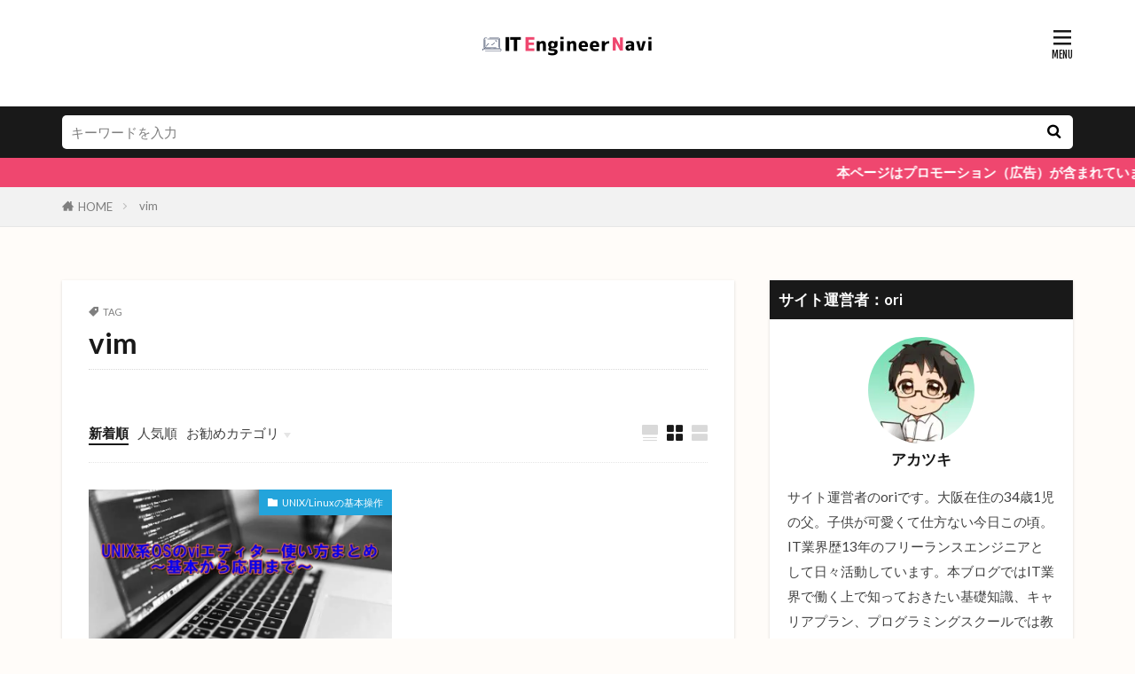

--- FILE ---
content_type: text/html; charset=UTF-8
request_url: https://itengneer-navi.com/tag/vim/
body_size: 10545
content:

<!DOCTYPE html>

<html lang="ja" prefix="og: http://ogp.me/ns#" class="t-html 
t-large t-middle-pc">

<head prefix="og: http://ogp.me/ns# fb: http://ogp.me/ns/fb# article: http://ogp.me/ns/article#">
<meta charset="UTF-8">
<title>vim│ITエンジニアNavi</title>
<meta name='robots' content='max-image-preview:large' />
<link rel='dns-prefetch' href='//www.googletagmanager.com' />
<link rel='dns-prefetch' href='//pagead2.googlesyndication.com' />
<link rel='stylesheet' id='dashicons-css'  href='https://itengneer-navi.com/wp-includes/css/dashicons.min.css?ver=5.7.14' type='text/css' media='all' />
<link rel='stylesheet' id='thickbox-css'  href='https://itengneer-navi.com/wp-includes/js/thickbox/thickbox.css?ver=5.7.14' type='text/css' media='all' />
<link rel='stylesheet' id='wp-block-library-css'  href='https://itengneer-navi.com/wp-includes/css/dist/block-library/style.min.css?ver=5.7.14' type='text/css' media='all' />
<link rel='stylesheet' id='ppress-frontend-css'  href='https://itengneer-navi.com/wp-content/plugins/wp-user-avatar/assets/css/frontend.min.css?ver=4.15.22' type='text/css' media='all' />
<link rel='stylesheet' id='ppress-flatpickr-css'  href='https://itengneer-navi.com/wp-content/plugins/wp-user-avatar/assets/flatpickr/flatpickr.min.css?ver=4.15.22' type='text/css' media='all' />
<link rel='stylesheet' id='ppress-select2-css'  href='https://itengneer-navi.com/wp-content/plugins/wp-user-avatar/assets/select2/select2.min.css?ver=5.7.14' type='text/css' media='all' />
<script src='https://itengneer-navi.com/wp-includes/js/jquery/jquery.min.js?ver=3.5.1' id='jquery-core-js'></script>
<script src='https://itengneer-navi.com/wp-includes/js/jquery/jquery-migrate.min.js?ver=3.3.2' id='jquery-migrate-js'></script>
<script src='https://itengneer-navi.com/wp-content/plugins/wp-user-avatar/assets/flatpickr/flatpickr.min.js?ver=4.15.22' id='ppress-flatpickr-js'></script>
<script src='https://itengneer-navi.com/wp-content/plugins/wp-user-avatar/assets/select2/select2.min.js?ver=4.15.22' id='ppress-select2-js'></script>
<link rel="https://api.w.org/" href="https://itengneer-navi.com/wp-json/" /><link rel="alternate" type="application/json" href="https://itengneer-navi.com/wp-json/wp/v2/tags/337" /><meta name="generator" content="Site Kit by Google 1.150.0" /><link class="css-async" rel href="https://itengneer-navi.com/wp-content/themes/the-thor/css/icon.min.css">
<link class="css-async" rel href="https://fonts.googleapis.com/css?family=Lato:100,300,400,700,900">
<link class="css-async" rel href="https://fonts.googleapis.com/css?family=Fjalla+One">
<link class="css-async" rel href="https://fonts.googleapis.com/css?family=Noto+Sans+JP:100,200,300,400,500,600,700,800,900">
<link rel="stylesheet" href="https://itengneer-navi.com/wp-content/themes/the-thor/style.min.css">
<link class="css-async" rel href="https://itengneer-navi.com/wp-content/themes/the-thor-child/style-user.css?1594025775">
<script src="https://ajax.googleapis.com/ajax/libs/jquery/1.12.4/jquery.min.js"></script>
<meta http-equiv="X-UA-Compatible" content="IE=edge">
<meta name="viewport" content="width=device-width, initial-scale=1, viewport-fit=cover"/>
<script>
(function(i,s,o,g,r,a,m){i['GoogleAnalyticsObject']=r;i[r]=i[r]||function(){
(i[r].q=i[r].q||[]).push(arguments)},i[r].l=1*new Date();a=s.createElement(o),
m=s.getElementsByTagName(o)[0];a.async=1;a.src=g;m.parentNode.insertBefore(a,m)
})(window,document,'script','https://www.google-analytics.com/analytics.js','ga');

ga('create', 'UA-44657402-7', 'auto');
ga('send', 'pageview');
</script>
<style>
.widget.widget_nav_menu ul.menu{border-color: rgba(35,164,219,0.15);}.widget.widget_nav_menu ul.menu li{border-color: rgba(35,164,219,0.75);}.widget.widget_nav_menu ul.menu .sub-menu li{border-color: rgba(35,164,219,0.15);}.widget.widget_nav_menu ul.menu .sub-menu li .sub-menu li:first-child{border-color: rgba(35,164,219,0.15);}.widget.widget_nav_menu ul.menu li a:hover{background-color: rgba(35,164,219,0.75);}.widget.widget_nav_menu ul.menu .current-menu-item > a{background-color: rgba(35,164,219,0.75);}.widget.widget_nav_menu ul.menu li .sub-menu li a:before {color:#23a4db;}.widget.widget_nav_menu ul.menu li a{background-color:#23a4db;}.widget.widget_nav_menu ul.menu .sub-menu a:hover{color:#23a4db;}.widget.widget_nav_menu ul.menu .sub-menu .current-menu-item a{color:#23a4db;}.widget.widget_categories ul{border-color: rgba(35,164,219,0.15);}.widget.widget_categories ul li{border-color: rgba(35,164,219,0.75);}.widget.widget_categories ul .children li{border-color: rgba(35,164,219,0.15);}.widget.widget_categories ul .children li .children li:first-child{border-color: rgba(35,164,219,0.15);}.widget.widget_categories ul li a:hover{background-color: rgba(35,164,219,0.75);}.widget.widget_categories ul .current-menu-item > a{background-color: rgba(35,164,219,0.75);}.widget.widget_categories ul li .children li a:before {color:#23a4db;}.widget.widget_categories ul li a{background-color:#23a4db;}.widget.widget_categories ul .children a:hover{color:#23a4db;}.widget.widget_categories ul .children .current-menu-item a{color:#23a4db;}.widgetSearch__input:hover{border-color:#23a4db;}.widgetCatTitle{background-color:#23a4db;}.widgetCatTitle__inner{background-color:#23a4db;}.widgetSearch__submit:hover{background-color:#23a4db;}.widgetProfile__sns{background-color:#23a4db;}.widget.widget_calendar .calendar_wrap tbody a:hover{background-color:#23a4db;}.widget ul li a:hover{color:#23a4db;}.widget.widget_rss .rsswidget:hover{color:#23a4db;}.widget.widget_tag_cloud a:hover{background-color:#23a4db;}.widget select:hover{border-color:#23a4db;}.widgetSearch__checkLabel:hover:after{border-color:#23a4db;}.widgetSearch__check:checked .widgetSearch__checkLabel:before, .widgetSearch__check:checked + .widgetSearch__checkLabel:before{border-color:#23a4db;}.widgetTab__item.current{border-top-color:#23a4db;}.widgetTab__item:hover{border-top-color:#23a4db;}.searchHead__title{background-color:#23a4db;}.searchHead__submit:hover{color:#23a4db;}.menuBtn__close:hover{color:#23a4db;}.menuBtn__link:hover{color:#23a4db;}@media only screen and (min-width: 992px){.menuBtn__link {background-color:#23a4db;}}.t-headerCenter .menuBtn__link:hover{color:#23a4db;}.searchBtn__close:hover{color:#23a4db;}.searchBtn__link:hover{color:#23a4db;}.breadcrumb__item a:hover{color:#23a4db;}.pager__item{color:#23a4db;}.pager__item:hover, .pager__item-current{background-color:#23a4db; color:#fff;}.page-numbers{color:#23a4db;}.page-numbers:hover, .page-numbers.current{background-color:#23a4db; color:#fff;}.pagePager__item{color:#23a4db;}.pagePager__item:hover, .pagePager__item-current{background-color:#23a4db; color:#fff;}.heading a:hover{color:#23a4db;}.eyecatch__cat{background-color:#23a4db;}.the__category{background-color:#23a4db;}.dateList__item a:hover{color:#23a4db;}.controllerFooter__item:last-child{background-color:#23a4db;}.controllerFooter__close{background-color:#23a4db;}.bottomFooter__topBtn{background-color:#23a4db;}.mask-color{background-color:#23a4db;}.mask-colorgray{background-color:#23a4db;}.pickup3__item{background-color:#23a4db;}.categoryBox__title{color:#23a4db;}.comments__list .comment-meta{background-color:#23a4db;}.comment-respond .submit{background-color:#23a4db;}.prevNext__pop{background-color:#23a4db;}.swiper-pagination-bullet-active{background-color:#23a4db;}.swiper-slider .swiper-button-next, .swiper-slider .swiper-container-rtl .swiper-button-prev, .swiper-slider .swiper-button-prev, .swiper-slider .swiper-container-rtl .swiper-button-next	{background-color:#23a4db;}body{background:#fffcf9;}.infoHead{background-color:#ef476f;}.snsFooter{background-color:#23a4db}.widget-main .heading.heading-widget{background-color:#23a4db}.widget-main .heading.heading-widgetsimple{background-color:#23a4db}.widget-main .heading.heading-widgetsimplewide{background-color:#23a4db}.widget-main .heading.heading-widgetwide{background-color:#23a4db}.widget-main .heading.heading-widgetbottom:before{border-color:#23a4db}.widget-main .heading.heading-widgetborder{border-color:#23a4db}.widget-main .heading.heading-widgetborder::before,.widget-main .heading.heading-widgetborder::after{background-color:#23a4db}.widget-side .heading.heading-widget{background-color:#191919}.widget-side .heading.heading-widgetsimple{background-color:#191919}.widget-side .heading.heading-widgetsimplewide{background-color:#191919}.widget-side .heading.heading-widgetwide{background-color:#191919}.widget-side .heading.heading-widgetbottom:before{border-color:#191919}.widget-side .heading.heading-widgetborder{border-color:#191919}.widget-side .heading.heading-widgetborder::before,.widget-side .heading.heading-widgetborder::after{background-color:#191919}.widget-foot .heading.heading-widget{background-color:#191919}.widget-foot .heading.heading-widgetsimple{background-color:#191919}.widget-foot .heading.heading-widgetsimplewide{background-color:#191919}.widget-foot .heading.heading-widgetwide{background-color:#191919}.widget-foot .heading.heading-widgetbottom:before{border-color:#191919}.widget-foot .heading.heading-widgetborder{border-color:#191919}.widget-foot .heading.heading-widgetborder::before,.widget-foot .heading.heading-widgetborder::after{background-color:#191919}.widget-menu .heading.heading-widget{background-color:#23a4db}.widget-menu .heading.heading-widgetsimple{background-color:#23a4db}.widget-menu .heading.heading-widgetsimplewide{background-color:#23a4db}.widget-menu .heading.heading-widgetwide{background-color:#23a4db}.widget-menu .heading.heading-widgetbottom:before{border-color:#23a4db}.widget-menu .heading.heading-widgetborder{border-color:#23a4db}.widget-menu .heading.heading-widgetborder::before,.widget-menu .heading.heading-widgetborder::after{background-color:#23a4db}.still.still-movie .still__box{background-image:url();}@media only screen and (min-width: 768px){.still.still-movie .still__box{background-image:url();}}.rankingBox__bg{background-color:#23a4db}.the__ribbon{background-color:#bc3531}.the__ribbon:after{border-left-color:#bc3531; border-right-color:#bc3531}.eyecatch__link.eyecatch__link-mask:hover::after{content: "READ MORE";}.eyecatch__link.eyecatch__link-maskzoom:hover::after{content: "READ MORE";}.eyecatch__link.eyecatch__link-maskzoomrotate:hover::after{content: "READ MORE";}.content .balloon .balloon__img-left div {background-image:url("https://itengneer-navi.com/wp-content/uploads/2020/10/ai.png");}.content .balloon .balloon__img-right div {background-image:url("https://itengneer-navi.com/wp-content/uploads/2020/07/ori-itengineernavi.jpg");}.postcta-bg{background-color:#3970a2}.content .afTagBox__btnDetail{background-color:#23a4db;}.widget .widgetAfTag__btnDetail{background-color:#23a4db;}.content .afTagBox__btnAf{background-color:#23a4db;}.widget .widgetAfTag__btnAf{background-color:#23a4db;}.content a{color:#1558d6;}.phrase a{color:#1558d6;}.content .sitemap li a:hover{color:#1558d6;}.content h2 a:hover,.content h3 a:hover,.content h4 a:hover,.content h5 a:hover{color:#1558d6;}.content ul.menu li a:hover{color:#1558d6;}.content .es-LiconBox:before{background-color:#a83f3f;}.content .es-LiconCircle:before{background-color:#a83f3f;}.content .es-BTiconBox:before{background-color:#a83f3f;}.content .es-BTiconCircle:before{background-color:#a83f3f;}.content .es-BiconObi{border-color:#a83f3f;}.content .es-BiconCorner:before{background-color:#a83f3f;}.content .es-BiconCircle:before{background-color:#a83f3f;}.content .es-BmarkHatena::before{background-color:#005293;}.content .es-BmarkExcl::before{background-color:#b60105;}.content .es-BmarkQ::before{background-color:#005293;}.content .es-BmarkQ::after{border-top-color:#005293;}.content .es-BmarkA::before{color:#b60105;}.content .es-BsubTradi::before{color:#ffffff;background-color:#b60105;border-color:#b60105;}.btn__link-primary{color:#ffffff; background-color:#217092;}.content .btn__link-primary{color:#ffffff; background-color:#217092;}.searchBtn__contentInner .btn__link-search{color:#ffffff; background-color:#217092;}.btn__link-secondary{color:#ffffff; background-color:#217092;}.content .btn__link-secondary{color:#ffffff; background-color:#217092;}.btn__link-search{color:#ffffff; background-color:#217092;}.btn__link-normal{color:#217092;}.content .btn__link-normal{color:#217092;}.btn__link-normal:hover{background-color:#217092;}.content .btn__link-normal:hover{background-color:#217092;}.comments__list .comment-reply-link{color:#217092;}.comments__list .comment-reply-link:hover{background-color:#217092;}@media only screen and (min-width: 992px){.subNavi__link-pickup{color:#217092;}}@media only screen and (min-width: 992px){.subNavi__link-pickup:hover{background-color:#217092;}}.partsH2-7 h2{color:#191919;}.partsH2-7 h2::after{background: repeating-linear-gradient(-45deg, #ef476f, #ef476f 2px, #d8d8d8 2px, #d8d8d8 4px);}.partsH3-71 h3{color:#191919;}.partsH3-71 h3::after{border-color:#ef476f;}.content h4{color:#191919}.content h5{color:#191919}.content ul > li::before{color:#ef476f;}.content ul{color:#217092;}.content ol > li::before{color:#ef476f; border-color:#ef476f;}.content ol > li > ol > li::before{background-color:#ef476f; border-color:#ef476f;}.content ol > li > ol > li > ol > li::before{color:#ef476f; border-color:#ef476f;}.partsOl-2 ol{border-color:#217092; background-color:#fffcf9; box-shadow: 0px 0px 0px 5px #fffcf9;}.content .balloon .balloon__text{color:#191919; background-color:#f2f2f2;}.content .balloon .balloon__text-left:before{border-left-color:#f2f2f2;}.content .balloon .balloon__text-right:before{border-right-color:#f2f2f2;}.content .balloon-boder .balloon__text{color:#191919; background-color:#ffffff;  border-color:#d8d8d8;}.content .balloon-boder .balloon__text-left:before{border-left-color:#d8d8d8;}.content .balloon-boder .balloon__text-left:after{border-left-color:#ffffff;}.content .balloon-boder .balloon__text-right:before{border-right-color:#d8d8d8;}.content .balloon-boder .balloon__text-right:after{border-right-color:#ffffff;}.content blockquote{color:#191919; background-color:#f2f2f2;}.content blockquote::before{color:#d8d8d8;}.content table{color:#191919; border-top-color:#E5E5E5; border-left-color:#E5E5E5;}.content table th{background:#7f7f7f; color:#ffffff; ;border-right-color:#E5E5E5; border-bottom-color:#E5E5E5;}.content table td{background:#ffffff; ;border-right-color:#E5E5E5; border-bottom-color:#E5E5E5;}.content table tr:nth-child(odd) td{background-color:#f2f2f2;}
</style>

<!-- Site Kit が追加した Google AdSense メタタグ -->
<meta name="google-adsense-platform-account" content="ca-host-pub-2644536267352236">
<meta name="google-adsense-platform-domain" content="sitekit.withgoogle.com">
<!-- Site Kit が追加した End Google AdSense メタタグ -->

<!-- Google AdSense スニペット (Site Kit が追加) -->
<script async="async" src="https://pagead2.googlesyndication.com/pagead/js/adsbygoogle.js?client=ca-pub-1968273874731606&amp;host=ca-host-pub-2644536267352236" crossorigin="anonymous" type="text/javascript"></script>

<!-- (ここまで) Google AdSense スニペット (Site Kit が追加) -->
<link rel="icon" href="https://itengneer-navi.com/wp-content/uploads/2019/02/cropped-itengneer-navi-icon-1-32x32.png" sizes="32x32" />
<link rel="icon" href="https://itengneer-navi.com/wp-content/uploads/2019/02/cropped-itengneer-navi-icon-1-192x192.png" sizes="192x192" />
<link rel="apple-touch-icon" href="https://itengneer-navi.com/wp-content/uploads/2019/02/cropped-itengneer-navi-icon-1-180x180.png" />
<meta name="msapplication-TileImage" content="https://itengneer-navi.com/wp-content/uploads/2019/02/cropped-itengneer-navi-icon-1-270x270.png" />
		<style type="text/css" id="wp-custom-css">
			/* TOP新着記事の枠 */
/* TOP新着記事二分割 */
.l-main .widgetArchive {
	display: flex;
	flex-wrap: wrap;
	justify-content: space-between;
}
.l-main li.widgetArchive__item{
	width:calc(50% - 6px);
}		</style>
		<meta property="og:site_name" content="ITエンジニアNavi" />
<meta property="og:type" content="website" />
<meta property="og:title" content="vim│ITエンジニアNavi" />
<meta property="og:description" content="エンジニアの方へ。エンジニアになりたい方へ。エンジニアライフをサポートするサイトです。" />
<meta property="og:url" content="https://itengneer-navi.com/tag/linux-vi/" />
<meta property="og:image" content="https://itengneer-navi.com/wp-content/themes/the-thor/img/img_no_768.gif" />
<meta name="twitter:card" content="summary_large_image" />
<meta name="twitter:site" content="@examples" />

<script async src="https://pagead2.googlesyndication.com/pagead/js/adsbygoogle.js"></script>
<script>
     (adsbygoogle = window.adsbygoogle || []).push({
          google_ad_client: "ca-pub-4951570369972637",
          enable_page_level_ads: true
     });
</script>
<!-- Google tag (gtag.js) -->
<script async src="https://www.googletagmanager.com/gtag/js?id=G-N4QX62XTK3"></script>
<script>
  window.dataLayer = window.dataLayer || [];
  function gtag(){dataLayer.push(arguments);}
  gtag('js', new Date());

  gtag('config', 'G-N4QX62XTK3');
</script>
</head>
<body class=" t-logoSp25 t-logoPc40 t-headerCenter t-footerFixed" id="top">
    <header class="l-header"> <div class="container container-header"><p class="siteTitle"><a class="siteTitle__link" href="https://itengneer-navi.com"><img class="siteTitle__logo" src="https://itengneer-navi.com/wp-content/uploads/2020/07/logo_itengineernavi.png" alt="ITエンジニアNavi" width="400" height="80" >  </a></p><nav class="globalNavi"><div class="globalNavi__inner"></div></nav><div class="menuBtn menuBtn-right ">  <input class="menuBtn__checkbox" id="menuBtn-checkbox" type="checkbox">  <label class="menuBtn__link menuBtn__link-text icon-menu" for="menuBtn-checkbox"></label>  <label class="menuBtn__unshown" for="menuBtn-checkbox"></label>  <div class="menuBtn__content"> <div class="menuBtn__scroll"><label class="menuBtn__close" for="menuBtn-checkbox"><i class="icon-close"></i>CLOSE</label><div class="menuBtn__contentInner"><nav class="menuBtn__navi"><div class="btn btn-center"><a class="btn__link btn__link-normal" href="https://itengneer-navi.com/kyakusakijyouchuu-tensyoku-ranking">　DOWNLOAD　</a></div> <ul class="menuBtn__naviList"><li class="menuBtn__naviItem"><a class="menuBtn__naviLink icon-twitter" href="https://twitter.com/examples"></a></li><li class="menuBtn__naviItem"><a class="menuBtn__naviLink icon-rss" href="https://itengneer-navi.com/feed/"></a></li> </ul></nav>  </div> </div>  </div></div> </div>  </header>      <div class="l-headerBottom"> <div class="searchHead"><div class="container container-searchHead"><div class="searchHead__search searchHead__search-100"><form class="searchHead__form" method="get" target="_top" action="https://itengneer-navi.com/"><input class="searchHead__input" type="text" maxlength="50" name="s" placeholder="キーワードを入力" value=""><button class="searchHead__submit icon-search" type="submit" value="search"></button> </form></div></div></div>  <div class="wider"><div class="infoHead">  <span class="infoHead__text">  本ページはプロモーション（広告）が含まれています。  </span></div> </div>  <div class="wider"><div class="breadcrumb"><ul class="breadcrumb__list container"><li class="breadcrumb__item icon-home"><a href="https://itengneer-navi.com">HOME</a></li><li class="breadcrumb__item breadcrumb__item-current"><a href="https://itengneer-navi.com/tag/vim/">vim</a></li></ul></div> </div> </div>      <div class="l-wrapper">   <main class="l-main u-shadow"><div class="dividerBottom"> <div class="archiveHead"><div class="archiveHead__contents"><span class="archiveHead__subtitle"><i class="icon-tag"></i>TAG</span><h1 class="heading heading-primary cc-ft337">vim</h1> </div>  </div></div><div class="dividerBottom">    <input type="radio" name="controller__viewRadio" value="viewWide" class="controller__viewRadio" id="viewWide" ><input type="radio" name="controller__viewRadio" value="viewCard" class="controller__viewRadio" id="viewCard" checked><input type="radio" name="controller__viewRadio" value="viewNormal" class="controller__viewRadio" id="viewNormal" ><ul class="controller "><li class="controller__item"><form method="get" name="newer" action="https://itengneer-navi.com/tag/vim/"><input type="hidden" name="sort" value="newer" /><a class="controller__link is-current" href="javascript:newer.submit()">新着順</a></form></li><li class="controller__item"><form method="get" name="popular" action="https://itengneer-navi.com/tag/vim/"><input type="hidden" name="sort" value="popular" /><a class="controller__link" href="javascript:popular.submit()">人気順</a></form></li><li class="controller__item"><input class="controller__catCheck" id="categoryPanel" type="checkbox"><label class="controller__catLabel" for="categoryPanel">お勧めカテゴリ</label><ul class="controller__catPanel"><li><a href="https://itengneer-navi.com/category/tensyoku/">転職</a></li><li><a href="https://itengneer-navi.com/category/freelance-info/">フリーランス</a></li><li><a href="https://itengneer-navi.com/category/renai/">恋愛</a></li></ul></li><li class="controller__item controller__item-end"><label for="viewWide" class="controller__viewLabel viewWide icon-view_wide"></label></li><li class="controller__item"><label for="viewCard" class="controller__viewLabel viewCard icon-view_card"></label></li><li class="controller__item"><label for="viewNormal" class="controller__viewLabel viewNormal icon-view_normal"></label></li></ul>     <div class="archive"> <article class="archive__item"><div class="eyecatch"> <span class="eyecatch__cat cc-bg324"><a href="https://itengneer-navi.com/category/gijutsujyouhou/unix-linux-kihonsousa/">UNIX/Linuxの基本操作</a></span>  <a class="eyecatch__link eyecatch__link-maskzoomrotate" href="https://itengneer-navi.com/linux-vi-command/"> <img width="768" height="512" src="https://itengneer-navi.com/wp-content/themes/the-thor/img/dummy.gif" data-layzr="https://itengneer-navi.com/wp-content/uploads/2019/04/vi-linux-tsukaikata.jpg" class="attachment-icatch768 size-icatch768 wp-post-image" alt="" /></a></div><div class="archive__contents"><ul class="dateList"> <li class="dateList__item icon-clock">2019年4月18日</li>  <li class="dateList__item icon-update">2020年7月14日</li>  </ul> <h2 class="heading heading-secondary"> <a href="https://itengneer-navi.com/linux-vi-command/">Linuxのファイル編集にはviが便利！基本操作に必要なコマンドはこれだけ！</a>  </h2>  <p class="phrase phrase-secondary">  Linuxに触れているとファイル編集する場面は必ず出てきます。 そうなると必ず出てくるのが 「どうやって編集したらいいの？」 という話。 viというエディターを利用する事で編集する事がほとんどなのですが、viエディターの利用方法は少し癖があり苦戦する [&hellip;]  </p>  </div> </article> </div>    </div> </main>  <div class="l-sidebar">  <aside class="widget widget-side u-shadowfix widget_fit_user_class"><h2 class="heading heading-widgetsimplewide">サイト運営者：ori</h2>  <div class="widgetProfile"> <div class="widgetProfile__img"><img width="120" height="120" data-layzr="https://itengneer-navi.com/wp-content/uploads/2020/07/ori-itengineernavi-150x150.jpg" alt="アカツキ" src="https://itengneer-navi.com/wp-content/themes/the-thor/img/dummy.gif"></div> <h3 class="widgetProfile__name">アカツキ</h3>  <p class="widgetProfile__text">サイト運営者のoriです。大阪在住の34歳1児の父。子供が可愛くて仕方ない今日この頃。IT業界歴13年のフリーランスエンジニアとして日々活動しています。本ブログではIT業界で働く上で知っておきたい基礎知識、キャリアプラン、プログラミングスクールでは教えてくれないエンジニアとして生きる上で大切な事について発信しています。</p><div class="widgetProfile__sns"><h4 class="widgetProfile__snsTitle">ご連絡はこちらから</h4><ul class="widgetProfile__snsList"> <li class="widgetProfile__snsItem"><a class="widgetProfile__snsLink icon-twitter" href="https://twitter.com/ori_itlife"></a></li> </ul> </div></div></aside><aside class="widget widget-side u-shadowfix widget_fit_aditem_class"><div class="adWidget"><script async src="https://pagead2.googlesyndication.com/pagead/js/adsbygoogle.js?client=ca-pub-4951570369972637"  crossorigin="anonymous"></script><ins class="adsbygoogle"  style="display:block"  data-ad-client="ca-pub-4951570369972637"  data-ad-slot="2593159774"  data-ad-format="auto"  data-full-width-responsive="true"></ins><script>  (adsbygoogle = window.adsbygoogle || []).push({});</script></div></aside><aside class="widget widget-side u-shadowfix widget_categories"><h2 class="heading heading-widgetsimplewide">カテゴリー別記事</h2><ul><li class="cat-item cat-item13"><a href=https://itengneer-navi.com/category/freelance-info/>フリーランス<span class="widgetCount">31</span></a></li><li class="cat-item cat-item18"><a href=https://itengneer-navi.com/category/gijutsujyouhou/>技術情報<span class="widgetCount">0</span></a></li><li class="cat-item cat-item453"><a href=https://itengneer-navi.com/category/zatsugaku/>IT雑学<span class="widgetCount">13</span></a></li><li class="cat-item cat-item496"><a href=https://itengneer-navi.com/category/tensyoku/>転職<span class="widgetCount">43</span></a></li><li class="cat-item cat-item647"><a href=https://itengneer-navi.com/category/renai/>恋愛<span class="widgetCount">4</span></a></li></ul></aside>  <div class="widgetSticky">  <aside class="widget widget-side u-shadowfix widget_pages"><h2 class="heading heading-widgetsimplewide">転職サイトの評判</h2><ul><li class="page_item page-item-1765"><a href="https://itengneer-navi.com/levtech-hyouban-warui/">【レバテックキャリアの評判悪い？】IT転職サイト・レバテック！おすすめな人と断られた人の特徴</a></li><li class="page_item page-item-1796"><a href="https://itengneer-navi.com/doda-hyouban-persol/">【dodaの評判悪い？】口コミから見る転職サイト最大手パーソルキャリアのメリット・デメリット</a></li><li class="page_item page-item-1829"><a href="https://itengneer-navi.com/entensyoku-hyouban-warui/">【エン転職評判悪い？】口コミ・転職サイトはエンジャパン</a></li><li class="page_item page-item-1874"><a href="https://itengneer-navi.com/pe-bank-meritto-demeritto/">【PE-BANK口コミ・評判】案件獲得まで早い！！メリットデメリットを利用していたエンジニアが解説</a></li><li class="page_item page-item-2010"><a href="https://itengneer-navi.com/cloudlink-hyouban-kuchikomi/">【クラウドリンク評判】口コミから判断！株式会社CloudLinkのIT転職サイトは利用すべき？</a></li><li class="page_item page-item-2021"><a href="https://itengneer-navi.com/syanaise-tensyoku-navi/">【社内SE転職ナビ評判】口コミから判断！アイムファクトリー株式会社の転職サイトは使うべき？</a></li></ul></aside><aside class="widget widget-side u-shadowfix widget_pages"><h2 class="heading heading-widgetsimplewide">フリーランスエージェントの評判</h2><ul><li class="page_item page-item-1805"><a href="https://itengneer-navi.com/techbiz-hyouban/">【テックビズフリーランス評判・口コミ】未経験エンジニアにも強い株式会社NKC ASIAのメリットやデメリット全解説</a></li><li class="page_item page-item-1867"><a href="https://itengneer-navi.com/levtech-freelanceagent-hissu/">【レバテックフリーランス評判悪い？】エージェント登録必須の理由！案件獲得したエンジニアの声</a></li><li class="page_item page-item-1874"><a href="https://itengneer-navi.com/pe-bank-meritto-demeritto/">【PE-BANK口コミ・評判】案件獲得まで早い！！メリットデメリットを利用していたエンジニアが解説</a></li><li class="page_item page-item-2031"><a href="https://itengneer-navi.com/midworks-hyouban-kuchikomi/">MidWorks(ミッドワークス)の悪い口コミから良い評判まで徹底解説</a></li><li class="page_item page-item-2041"><a href="https://itengneer-navi.com/geechs-job-hyouban-kuchikomi/">【ギークスジョブ評判・口コミ】リモート案件獲得とキャリア相談が得意？ギークス株式会社のフリーランスエージェント</a></li><li class="page_item page-item-2055"><a href="https://itengneer-navi.com/cloudtech-freelance-agent/">【クラウドテック評判・口コミ】リモート・週2～3案件獲得の柔軟性が売り！株式会社クラウドワークスのフリーランスエージェント</a></li></ul></aside>  </div></div>  </div>      <div class="l-footerTop"></div>      <footer class="l-footer"><div class="wider"><div class="snsFooter">  <div class="container"> <ul class="snsFooter__list">  <li class="snsFooter__item"><a class="snsFooter__link icon-twitter" href="https://twitter.com/examples"></a></li> <li class="snsFooter__item"><a class="snsFooter__link icon-rss" href="https://itengneer-navi.com/feed/"></a></li></ul>  </div></div> </div><div class="wider"><div class="bottomFooter">  <div class="container"> <nav class="bottomFooter__navi">  </nav>  <div class="bottomFooter__copyright"> © Copyright 2025 <a class="bottomFooter__link" href="https://itengneer-navi.com">ITエンジニアNavi</a>.  </div></div>  <a href="#top" class="bottomFooter__topBtn" id="bottomFooter__topBtn"></a></div> </div>  <div class="controllerFooter"><ul class="controllerFooter__list">  <li class="controllerFooter__item"> <a href="https://itengneer-navi.com"><i class="icon-home"></i>ホーム</a>  </li> <li class="controllerFooter__item"> <input class="controllerFooter__checkbox" id="controllerFooter-checkbox" type="checkbox"> <label class="controllerFooter__link" for="controllerFooter-checkbox"><i class="icon-share2"></i>シェア</label> <label class="controllerFooter__unshown" for="controllerFooter-checkbox"></label> <div class="controllerFooter__content"><label class="controllerFooter__close" for="controllerFooter-checkbox"><i class="icon-close"></i></label><div class="controllerFooter__contentInner">  <ul class="socialList socialList-type08"><li class="socialList__item"><a class="socialList__link icon-facebook" href="http://www.facebook.com/sharer.php?u=https%3A%2F%2Fitengneer-navi.com%2Ftag%2Fvim%2F&amp;t=vim%E2%94%82IT%E3%82%A8%E3%83%B3%E3%82%B8%E3%83%8B%E3%82%A2Navi" target="_blank" title="Facebook"></a></li><li class="socialList__item"><a class="socialList__link icon-twitter" href="http://twitter.com/intent/tweet?text=vim%E2%94%82IT%E3%82%A8%E3%83%B3%E3%82%B8%E3%83%8B%E3%82%A2Navi&amp;https%3A%2F%2Fitengneer-navi.com%2Ftag%2Fvim%2F&amp;url=https%3A%2F%2Fitengneer-navi.com%2Ftag%2Fvim%2F" target="_blank" title="Twitter"></a></li><li class="socialList__item"><a class="socialList__link icon-google-plus" href="https://plus.google.com/share?url=https%3A%2F%2Fitengneer-navi.com%2Ftag%2Fvim%2F" target="_blank" title="Google+"></a></li><li class="socialList__item"><a class="socialList__link icon-hatenabookmark" href="http://b.hatena.ne.jp/add?mode=confirm&amp;url=https%3A%2F%2Fitengneer-navi.com%2Ftag%2Fvim%2F&amp;title=vim%E2%94%82IT%E3%82%A8%E3%83%B3%E3%82%B8%E3%83%8B%E3%82%A2Navi" target="_blank" data-hatena-bookmark-title="https%3A%2F%2Fitengneer-navi.com%2Ftag%2Fvim%2F" title="はてブ"></a></li><li class="socialList__item"><a class="socialList__link icon-pocket" href="http://getpocket.com/edit?url=https%3A%2F%2Fitengneer-navi.com%2Ftag%2Fvim%2F" target="_blank" title="Pocket"></a></li><li class="socialList__item"><a class="socialList__link icon-line" href="http://line.naver.jp/R/msg/text/?vim%E2%94%82IT%E3%82%A8%E3%83%B3%E3%82%B8%E3%83%8B%E3%82%A2Navi%0D%0Ahttps%3A%2F%2Fitengneer-navi.com%2Ftag%2Fvim%2F" target="_blank" title="LINE"></a></li><li class="socialList__item"><a class="socialList__link icon-linkedin"  href="http://www.linkedin.com/shareArticle?mini=true&url=https%3A%2F%2Fitengneer-navi.com%2Ftag%2Fvim%2F" target="_blank" title="LinkedIn"></a></li><li class="socialList__item"><a class="socialList__link icon-pinterest"  href="http://www.pinterest.com/pin/create/button/?url=https%3A%2F%2Fitengneer-navi.com%2Ftag%2Fvim%2F" target="_blank" title="Pinterest"></a></li></ul></div> </div>  </li> <li class="controllerFooter__item"> <label class="controllerFooter__menuLabel" for="menuBtn-checkbox"><i class="icon-menu"></i>メニュー</label>  </li> <li class="controllerFooter__item"> <a href="tel:080-0000-0000" ><i class="icon-phone"></i>電話</a>  </li>  <li class="controllerFooter__item"> <a href="#top" class="controllerFooter__topBtn"><i class="icon-arrow-up"></i>TOPへ</a>  </li></ul> </div></footer>  

			<script>
			var fitRankWidgetCount = fitRankWidgetCount || 0;
			jQuery(function($) {
				var rank = $('[id^=rankwidget]');
				var catrank = $('[id^=categoryrankwidget]');
				if ( 0 < rank.length || 0 < catrank.length ) {
					$( document ).on( 'fitGetRankWidgetEnd', function () {
						if ( ( rank.length + catrank.length ) === fitRankWidgetCount ) {
							setTimeout( function () {
								$('.widgetSticky').fitSidebar({
									wrapper : '.l-wrapper',
									responsiveWidth : 768
								});
							}, 200);
						}
					} );
				} else {
					$('.widgetSticky').fitSidebar({
						wrapper : '.l-wrapper',
						responsiveWidth : 768
					});
				}
			});
			</script>
			<script>Array.prototype.forEach.call(document.getElementsByClassName("css-async"), function(e){e.rel = "stylesheet"});</script>
		<script type="application/ld+json">
		{ "@context":"http://schema.org",
		  "@type": "BreadcrumbList",
		  "itemListElement":
		  [
		    {"@type": "ListItem","position": 1,"item":{"@id": "https://itengneer-navi.com","name": "HOME"}},
		    {"@type": "ListItem","position": 2,"item":{"@id": "https://itengneer-navi.com/tag/vim/","name": "vim"}}
		  ]
		}
		</script>


		<script type='text/javascript' id='thickbox-js-extra'>
/* <![CDATA[ */
var thickboxL10n = {"next":"\u6b21\u3078 >","prev":"< \u524d\u3078","image":"\u753b\u50cf","of":"\/","close":"\u9589\u3058\u308b","noiframes":"\u3053\u306e\u6a5f\u80fd\u3067\u306f iframe \u304c\u5fc5\u8981\u3067\u3059\u3002\u73fe\u5728 iframe \u3092\u7121\u52b9\u5316\u3057\u3066\u3044\u308b\u304b\u3001\u5bfe\u5fdc\u3057\u3066\u3044\u306a\u3044\u30d6\u30e9\u30a6\u30b6\u30fc\u3092\u4f7f\u3063\u3066\u3044\u308b\u3088\u3046\u3067\u3059\u3002","loadingAnimation":"https:\/\/itengneer-navi.com\/wp-includes\/js\/thickbox\/loadingAnimation.gif"};
/* ]]> */
</script>
<script src='https://itengneer-navi.com/wp-includes/js/thickbox/thickbox.js?ver=3.1-20121105' id='thickbox-js'></script>
<script type='text/javascript' id='ppress-frontend-script-js-extra'>
/* <![CDATA[ */
var pp_ajax_form = {"ajaxurl":"https:\/\/itengneer-navi.com\/wp-admin\/admin-ajax.php","confirm_delete":"Are you sure?","deleting_text":"Deleting...","deleting_error":"An error occurred. Please try again.","nonce":"9a091239a0","disable_ajax_form":"false","is_checkout":"0","is_checkout_tax_enabled":"0","is_checkout_autoscroll_enabled":"true"};
/* ]]> */
</script>
<script src='https://itengneer-navi.com/wp-content/plugins/wp-user-avatar/assets/js/frontend.min.js?ver=4.15.22' id='ppress-frontend-script-js'></script>
<script src='https://itengneer-navi.com/wp-includes/js/wp-embed.min.js?ver=5.7.14' id='wp-embed-js'></script>
<script src='https://itengneer-navi.com/wp-content/themes/the-thor/js/smoothlink.min.js?ver=5.7.14' id='smoothlink-js'></script>
<script src='https://itengneer-navi.com/wp-content/themes/the-thor/js/js.cookie.min.js?ver=5.7.14' id='cookie-js'></script>
<script src='https://itengneer-navi.com/wp-content/themes/the-thor/js/fit-sidebar.min.js?ver=5.7.14' id='fit-sidebar-js'></script>
<script src='https://itengneer-navi.com/wp-content/themes/the-thor/js/layzr.min.js?ver=5.7.14' id='layzr-js'></script>
<script src='https://itengneer-navi.com/wp-content/themes/the-thor/js/unregister-worker.min.js?ver=5.7.14' id='unregeister-worker-js'></script>
<script src='https://itengneer-navi.com/wp-content/themes/the-thor/js/offline.min.js?ver=5.7.14' id='fit-pwa-offline-js'></script>
<script>
jQuery( function() {
	setTimeout(
		function() {
			var realtime = 'false';
			if ( typeof _wpCustomizeSettings !== 'undefined' ) {
				realtime = _wpCustomizeSettings.values.fit_bsRank_realtime;
			}
			jQuery.ajax( {
				type: 'POST',
				url:  'https://itengneer-navi.com/wp-admin/admin-ajax.php',
				data: {
					'action'           : 'fit_update_post_views_by_period',
					'preview_realtime' : realtime,
				},
			} );
		},
		200
	);
} );
</script>


<script>
jQuery(function($){
	if (Cookies.get('radioValue')) {
		// クッキーからValueを取得してラジオボタンを選択
		$("input[name='controller__viewRadio']").val([Cookies.get('radioValue')]);
	}
	$("input[name='controller__viewRadio']:radio").change( function() {
		// ラジオボタンのvalueを取得
		var val = $("input:radio[name='controller__viewRadio']:checked").val();
		// 選択結果をクッキーに登録する
		Cookies.set('radioValue', val);
	});
});
</script>

<script>var layzr = new Layzr();</script>



<script>
// ページの先頭へボタン
jQuery(function(a) {
    a("#bottomFooter__topBtn").hide();
    a(window).on("scroll", function() {
        if (a(this).scrollTop() > 100) {
            a("#bottomFooter__topBtn").fadeIn("fast")
        } else {
            a("#bottomFooter__topBtn").fadeOut("fast")
        }
        scrollHeight = a(document).height();
        scrollPosition = a(window).height() + a(window).scrollTop();
        footHeight = a(".bottomFooter").innerHeight();
        if (scrollHeight - scrollPosition <= footHeight) {
            a("#bottomFooter__topBtn").css({
                position: "absolute",
                bottom: footHeight - 40
            })
        } else {
            a("#bottomFooter__topBtn").css({
                position: "fixed",
                bottom: 0
            })
        }
    });
    a("#bottomFooter__topBtn").click(function() {
        a("body,html").animate({
            scrollTop: 0
        }, 400);
        return false
    });
    a(".controllerFooter__topBtn").click(function() {
        a("body,html").animate({
            scrollTop: 0
        }, 400);
        return false
    })
});
</script>


</body>
</html>

<!-- Cached by WP-Optimize - https://getwpo.com - Last modified: 2025年12月2日 11:35 AM (Asia/Tokyo UTC:9) -->


--- FILE ---
content_type: text/html; charset=utf-8
request_url: https://www.google.com/recaptcha/api2/aframe
body_size: 267
content:
<!DOCTYPE HTML><html><head><meta http-equiv="content-type" content="text/html; charset=UTF-8"></head><body><script nonce="W5cKqR852u_xsorG0j-iIA">/** Anti-fraud and anti-abuse applications only. See google.com/recaptcha */ try{var clients={'sodar':'https://pagead2.googlesyndication.com/pagead/sodar?'};window.addEventListener("message",function(a){try{if(a.source===window.parent){var b=JSON.parse(a.data);var c=clients[b['id']];if(c){var d=document.createElement('img');d.src=c+b['params']+'&rc='+(localStorage.getItem("rc::a")?sessionStorage.getItem("rc::b"):"");window.document.body.appendChild(d);sessionStorage.setItem("rc::e",parseInt(sessionStorage.getItem("rc::e")||0)+1);localStorage.setItem("rc::h",'1764700418869');}}}catch(b){}});window.parent.postMessage("_grecaptcha_ready", "*");}catch(b){}</script></body></html>

--- FILE ---
content_type: text/css
request_url: https://itengneer-navi.com/wp-content/themes/the-thor-child/style-user.css?1594025775
body_size: 500
content:
/* 破線ボックス */
.boxhasen {
    padding: 0.5em 1em;
    margin: 2em 0;
    background: #f0f7ff;
    border: dashed 2px #ef476f;/*点線*/
}
.boxhasen p {
    margin: 0; 
    padding: 0;
}

/* コメント入りボックス */
.boxcomm1 {
    position: relative;
    margin: 2em 0;
    padding: 25px 10px 7px;
    border: solid 2px #ef476f;
}
.boxcomm1 .box-title {
    position: absolute;
    display: inline-block;
    top: -2px;
    left: -2px;
    padding: 0 9px;
    height: 25px;
    line-height: 25px;
    font-size: 17px;
    background: #ef476f;
    color: #ffffff;
    font-weight: bold;
}
.boxcomm1 p {
    margin: 0; 
    padding: 0;
}

/*ボタン*/
.btn-open {
  display: inline-block;
  width: 180px;
  height:50px;
  text-align: center;
  background-color: #217092;
  font-size: 16px;
  line-height: 52px;
  color: #FFF;
  text-decoration: none;
  font-weight: bold;
  border: 2px solid #217092;
  position: relative;
  overflow: hidden;
  z-index: 1;
}
.btn-open:after{
  width: 100%;
  height: 0;
  content:"";
  position: absolute;
  top: 50%;
  left: 50%;
  background : #FFF;
  opacity: 0;
  transform: translateX(-50%) translateY(-50%) rotate(45deg);
  transition: .2s;
  z-index: -1;
}
.btn-open:hover{
  color: #217092;
}
.btn-open:hover:after{
  height: 240%;
  opacity: 1;
}
.btn-open:active:after{
  height: 340%;
  opacity: 1;
}